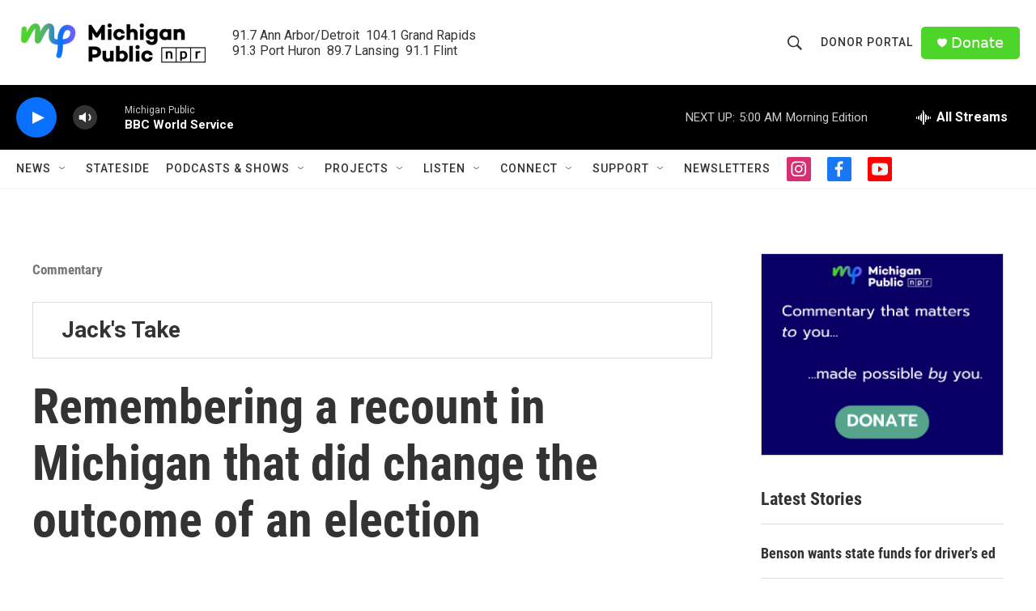

--- FILE ---
content_type: text/html; charset=utf-8
request_url: https://www.google.com/recaptcha/api2/aframe
body_size: 185
content:
<!DOCTYPE HTML><html><head><meta http-equiv="content-type" content="text/html; charset=UTF-8"></head><body><script nonce="NesJVqBmWFGUxPWbMlHfWw">/** Anti-fraud and anti-abuse applications only. See google.com/recaptcha */ try{var clients={'sodar':'https://pagead2.googlesyndication.com/pagead/sodar?'};window.addEventListener("message",function(a){try{if(a.source===window.parent){var b=JSON.parse(a.data);var c=clients[b['id']];if(c){var d=document.createElement('img');d.src=c+b['params']+'&rc='+(localStorage.getItem("rc::a")?sessionStorage.getItem("rc::b"):"");window.document.body.appendChild(d);sessionStorage.setItem("rc::e",parseInt(sessionStorage.getItem("rc::e")||0)+1);localStorage.setItem("rc::h",'1769071308376');}}}catch(b){}});window.parent.postMessage("_grecaptcha_ready", "*");}catch(b){}</script></body></html>